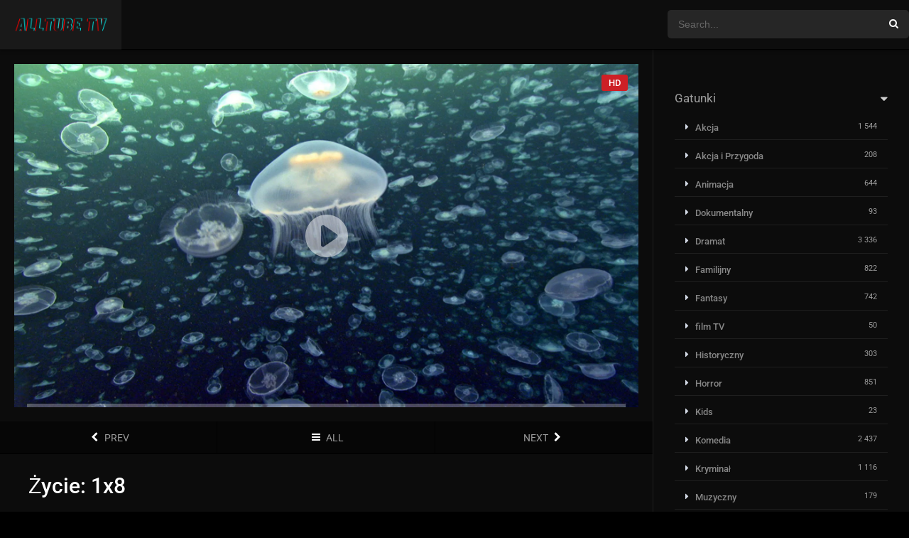

--- FILE ---
content_type: text/html; charset=UTF-8
request_url: https://alltube-tv.pl/odcinek/zycie-s1e8/
body_size: 5563
content:
<!DOCTYPE html><html lang="pl-PL" prefix="og: https://ogp.me/ns#"><head><meta charset="UTF-8" /><link data-optimized="2" rel="stylesheet" href="https://alltube-tv.pl/wp-content/litespeed/cssjs/75270.css?9c334" /><meta name="apple-mobile-web-app-capable" content="yes"><meta name="apple-mobile-web-app-status-bar-style" content="black"><meta name="mobile-web-app-capable" content="yes"><meta name="viewport" content="width=device-width, initial-scale=1, shrink-to-fit=no"><link rel='shortcut icon' href='https://alltube-tv.pl/wp-content/uploads/2021/03/Alltube-tv.png' type='image/x-icon' /><meta property='og:image' content='https://image.tmdb.org/t/p/w780/1jrQlhM7uDmz7x9o7Mu1f5CPb5s.jpg'/><meta name='robots' content='max-image-preview:large' /><!-- Optymalizacja wyszukiwarek według Rank Math - https://s.rankmath.com/home --><title>Życie: s1e8 Online - Alltube TV</title><meta name="description" content="Spojrzenie na bezkręgowce morskie, w tym kałamarnicę Humboldta, rozgwiazdy i gigantyczne ośmiornice."/><meta name="robots" content="follow, index, max-snippet:-1, max-video-preview:-1, max-image-preview:large"/><link rel="canonical" href="https://alltube-tv.pl/odcinek/zycie-s1e8/" /><meta property="og:locale" content="pl_PL"><meta property="og:type" content="article"><meta property="og:title" content="Życie: s1e8 Online - Alltube TV"><meta property="og:description" content="Spojrzenie na bezkręgowce morskie, w tym kałamarnicę Humboldta, rozgwiazdy i gigantyczne ośmiornice."><meta property="og:url" content="https://alltube-tv.pl/odcinek/zycie-s1e8/"><meta property="og:site_name" content="Alltube TV"><meta name="twitter:card" content="summary_large_image"><meta name="twitter:title" content="Życie: s1e8 Online - Alltube TV"><meta name="twitter:description" content="Spojrzenie na bezkręgowce morskie, w tym kałamarnicę Humboldta, rozgwiazdy i gigantyczne ośmiornice."><script type="application/ld+json" class="rank-math-schema">{"@context":"https://schema.org","@graph":[{"@type":["Person","Organization"],"@id":"https://alltube-tv.pl/#person","name":"admin","logo":{"@type":"ImageObject","url":""},"image":{"@type":"ImageObject","url":""}},{"@type":"WebSite","@id":"https://alltube-tv.pl/#website","url":"https://alltube-tv.pl","name":"admin","publisher":{"@id":"https://alltube-tv.pl/#person"},"inLanguage":"pl-PL"},{"@type":"WebPage","@id":"https://alltube-tv.pl/odcinek/zycie-s1e8/#webpage","url":"https://alltube-tv.pl/odcinek/zycie-s1e8/","name":"\u017bycie: s1e8 Online - Alltube TV","datePublished":"2021-02-19T22:40:24+00:00","dateModified":"2021-02-19T22:40:24+00:00","isPartOf":{"@id":"https://alltube-tv.pl/#website"},"inLanguage":"pl-PL"}]}</script><!-- /Wtyczka Rank Math WordPress SEO --><link rel='dns-prefetch' href='//fonts.googleapis.com' /><link rel="alternate" type="application/rss+xml" title="Alltube TV &raquo; Kanał z wpisami" href="https://alltube-tv.pl/feed/" /><link rel="alternate" type="application/rss+xml" title="Alltube TV &raquo; Kanał z komentarzami" href="https://alltube-tv.pl/comments/feed/" /><link rel="alternate" type="application/rss+xml" title="Alltube TV &raquo; Życie: s1e8 Kanał z komentarzami" href="https://alltube-tv.pl/odcinek/zycie-s1e8/feed/" /><link rel="alternate" title="oEmbed (JSON)" type="application/json+oembed" href="https://alltube-tv.pl/wp-json/oembed/1.0/embed?url=https%3A%2F%2Falltube-tv.pl%2Fodcinek%2Fzycie-s1e8%2F" /><link rel="alternate" title="oEmbed (XML)" type="text/xml+oembed" href="https://alltube-tv.pl/wp-json/oembed/1.0/embed?url=https%3A%2F%2Falltube-tv.pl%2Fodcinek%2Fzycie-s1e8%2F&#038;format=xml" /><script type="text/javascript" src="https://alltube-tv.pl/wp-includes/js/jquery/jquery.min.js?ver=3.7.1" id="jquery-core-js"></script><link rel="https://api.w.org/" href="https://alltube-tv.pl/wp-json/" /><link rel="alternate" title="JSON" type="application/json" href="https://alltube-tv.pl/wp-json/wp/v2/episodes/37813" /><link rel="EditURI" type="application/rsd+xml" title="RSD" href="https://alltube-tv.pl/xmlrpc.php?rsd" /><meta name="generator" content="WordPress 6.9" /><link rel='shortlink' href='https://alltube-tv.pl/?p=37813' /></head><body data-rsssl=1 class="wp-singular episodes-template-default single single-episodes postid-37813 wp-theme-dooplay"><div id="dt_contenedor"><header id="header" class="main"><div class="hbox"><div class="logo"><a href="https://alltube-tv.pl"><img src='https://alltube-tv.pl/wp-content/uploads/2021/03/Alltube-tv.png' alt='Alltube TV'/></a></div><div class="head-main-nav"></div><div class="headitems "><div id="advc-menu" class="search"><form method="get" id="searchform" action="https://alltube-tv.pl"><input type="text" placeholder="Search..." name="s" id="s" value="" autocomplete="off"><button class="search-button" type="submit"><span class="icon-search2"></span></button></form></div><!-- end search --><!-- end dt_user --></div><div class="live-search ltr"></div></div></header><div class="fixheadresp"><header class="responsive"><div class="nav"><a class="aresp nav-resp"></a></div><div class="search"><a class="aresp search-resp"></a></div><div class="logo"> <a href="https://alltube-tv.pl/"><img src='https://alltube-tv.pl/wp-content/uploads/2021/03/Alltube-tv.png' alt='Alltube TV'/></a> </div></header><div class="search_responsive"><form method="get" id="form-search-resp" class="form-resp-ab" action="https://alltube-tv.pl"><input type="text" placeholder="Search..." name="s" id="ms" value="" autocomplete="off"><button type="submit" class="search-button"><span class="icon-search3"></span></button></form><div class="live-search"></div></div><div id="arch-menu" class="menuresp"><div class="menu"></div></div></div><div id="contenedor"><div class="login_box"> <div class="box"> <a id="c_loginbox"><i class="icon-close2"></i></a> <h3>Login to your account</h3> <form method="post" id="dooplay_login_user"> <fieldset class="user"><input type="text" name="log" placeholder="Username"></fieldset> <fieldset class="password"><input type="password" name="pwd" placeholder="Password"></fieldset> <label><input name="rmb" type="checkbox" id="rememberme" value="forever" checked> Remember Me</label> <fieldset class="submit"><input id="dooplay_login_btn" data-btntext="Log in" type="submit" value="Log in"></fieldset> <a class="register" href="https://alltube-tv.pl/blog/?action=sign-in">Register a new account</a> <label><a class="pteks" href="https://alltube-tv.pl/wp-login.php?action=lostpassword">Lost your password?</a></label> <input type="hidden" name="red" value="https://alltube-tv.pl/odcinek/zycie-s1e8/"> <input type="hidden" name="action" value="dooplay_login"> </form> </div></div><!-- Report Content --><div id="moda-report-video-error" class="report_modal hidde"> <div class="box animation-3"> <div class="form"> <h3 id="report-title"><span>What's happening?</span> <a class="close-modal-report"><i class="icon-close"></i></a></h3> <div id="report-response-message"></div> <div class="dooplay-report-form"> <form id="dooplay-report-form"> <fieldset> <label> <input class="report-video-checkbox" type="checkbox" name="problem[]" autocomplete="off" value="labeling"> <span class="title">Labeling problem</span> <span class="text">Wrong title or summary, or episode out of order</span> </label> <label> <input class="report-video-checkbox" type="checkbox" name="problem[]" autocomplete="off" value="video"> <span class="title">Video Problem</span> <span class="text">Blurry, cuts out, or looks strange in some way</span> </label> <label> <input class="report-video-checkbox" type="checkbox" name="problem[]" autocomplete="off" value="audio"> <span class="title">Sound Problem</span> <span class="text">Hard to hear, not matched with video, or missing in some parts</span> </label> <label> <input class="report-video-checkbox" type="checkbox" name="problem[]" autocomplete="off" value="caption"> <span class="title">Subtitles or captions problem</span> <span class="text">Missing, hard to read, not matched with sound, misspellings, or poor translations</span> </label> <label> <input class="report-video-checkbox" type="checkbox" name="problem[]" autocomplete="off" value="buffering"> <span class="title">Buffering or connection problem</span> <span class="text">Frequent rebuffering, playback won't start, or other problem</span> </label> </fieldset> <fieldset id="report-video-message-field"> <textarea name="message" rows="3" placeholder="What is the problem? Please explain.."></textarea> </fieldset> <fieldset id="report-video-email-field"> <input type="email" name="email" placeholder="Email address"> </fieldset> <fieldset id="report-video-button-field"> <input id="report-submit-button" type="submit" value="Send report"> <input type="hidden" name="action" value="dbmovies_inboxes_form"> <input type="hidden" name="type" value="report"> <input type="hidden" name="postid" value="37813"> <input type="hidden" name ="nonce" value="a9cb3d637f"> </fieldset> </form> </div> </div> </div></div><!-- Big Player --><!-- Start Single --><div id="single" class="dtsingle"> <!-- Edit link response Ajax --> <div id="edit_link"></div> <!-- Start Post --> <!-- Views Counter --> <div class="content right"> <!-- Regular Player and Player Options --> <div id='fakeplayer' class='fakeplayer regular'><a id='clickfakeplayer' rel='nofollow' href='https://alltube-tv.pl/link/ogladaj-vod' target='_blank'><div class='playbox'><span class='quality'>HD</span><span class='playbtm'><img src='https://alltube-tv.pl/wp-content/themes/dooplay/assets/img/play.svg'/></span><img class='cover' src='https://image.tmdb.org/t/p/original/1jrQlhM7uDmz7x9o7Mu1f5CPb5s.jpg'/><section><div class='progressbar'></div><div class='controls'><div class='box'><i class='icon-play3'></i><i class='icon-zoom_out_map right'></i><i class='icon-wb_sunny right'></i></div></div></section></div></a></div> <!-- Episodes paginator --><div class='pag_episodes'><div class='item'><a href="https://alltube-tv.pl/odcinek/zycie-s1e7/" title="Życie: s1e7"><i class='icon-chevron-left'></i> <span>PREV</span></a></div><div class='item'><a href="https://alltube-tv.pl/serial/zycie/" title="Życie"><i class='icon-bars'></i> <span>ALL</span></a></div><div class='item'><a href="https://alltube-tv.pl/odcinek/zycie-s1e9/" title="Życie: s1e9"><span>NEXT</span> <i class='icon-chevron-right'></i></a></div></div> <!-- Episode Info --><div id="info" class="sbox"><h1 class="epih1">Życie: 1x8</h1><div itemprop="description" class="wp-content"><h3 class="epih3">Potwory z Głębin</h3><p>Spojrzenie na bezkręgowce morskie, w tym kałamarnicę Humboldta, rozgwiazdy i gigantyczne ośmiornice.</p><div id='dt_galery' class='galeria'><div class='g-item'><a href='https://image.tmdb.org/t/p/original/1jrQlhM7uDmz7x9o7Mu1f5CPb5s.jpg' title='Życie: s1e8'><img src='https://image.tmdb.org/t/p/w300/1jrQlhM7uDmz7x9o7Mu1f5CPb5s.jpg' alt='Życie: s1e8'></a></div></div></div><span class="date">Nov. 29, 2009</span></div> <!-- Episode Social Links --><div class='sbox'><div class='dt_social_single'><span>Shared<b id='social_count'>0</b></span><a data-id='37813' rel='nofollow' href='javascript: void(0);' onclick='window.open("https://facebook.com/sharer.php?u=https://alltube-tv.pl/odcinek/zycie-s1e8/","facebook","toolbar=0, status=0, width=650, height=450")' class='facebook dt_social'><i class='icon-facebook'></i> <b>Facebook</b></a><a data-id='37813' rel='nofollow' href='javascript: void(0);' onclick='window.open("https://twitter.com/intent/tweet?text=Życie: s1e8&url=https://alltube-tv.pl/odcinek/zycie-s1e8/","twitter","toolbar=0, status=0, width=650, height=450")' data-rurl='https://alltube-tv.pl/odcinek/zycie-s1e8/' class='twitter dt_social'><i class='icon-twitter'></i> <b>Twitter</b></a><a data-id='37813' rel='nofollow' href='javascript: void(0);' onclick='window.open("https://pinterest.com/pin/create/button/?url=https://alltube-tv.pl/odcinek/zycie-s1e8/&media=https://image.tmdb.org/t/p/w500/1jrQlhM7uDmz7x9o7Mu1f5CPb5s.jpg&description=Życie: s1e8","pinterest","toolbar=0, status=0, width=650, height=450")' class='pinterest dt_social'><i class='icon-pinterest-p'></i></a><a data-id='37813' rel='nofollow' href='whatsapp://send?text=Życie: s1e8%20-%20https://alltube-tv.pl/odcinek/zycie-s1e8/' class='whatsapp dt_social'><i class='icon-whatsapp'></i></a></div></div> <!-- Single Post Ad --> <!-- Episode Links --><div class="box_links"> </div> <!-- Season Episodes List --><div class="sbox"><div id='serie_contenido' style='padding-top:0'><div id='seasons'><div class='se-c'><div class='se-a' style='display:block'><ul class='episodios'><li class='mark-1'><div class='imagen'><img src='https://image.tmdb.org/t/p/w154/oHSrjIx696mmhhzD2alSjd9YVk3.jpg'></div><div class='numerando'>1 - 1</div><div class='episodiotitle'><a href='https://alltube-tv.pl/odcinek/zycie-s1e1/'>Trudy Życia</a> <span class='date'>Oct. 11, 2009</span></div></li><li class='mark-2'><div class='imagen'><img src='https://image.tmdb.org/t/p/w154/6klTuxddphlNgq0Tgn4cKYEdCRC.jpg'></div><div class='numerando'>1 - 2</div><div class='episodiotitle'><a href='https://alltube-tv.pl/odcinek/zycie-s1e2/'>Gady i Płazy</a> <span class='date'>Oct. 18, 2009</span></div></li><li class='mark-3'><div class='imagen'><img src='https://image.tmdb.org/t/p/w154/ysmzLQioVHsAiM8vLJlDRbmqjVP.jpg'></div><div class='numerando'>1 - 3</div><div class='episodiotitle'><a href='https://alltube-tv.pl/odcinek/zycie-s1e3/'>Ssaki</a> <span class='date'>Oct. 25, 2009</span></div></li><li class='mark-4'><div class='imagen'><img src='https://image.tmdb.org/t/p/w154/WgKP9rob3F8B5borxa9I6gotAx.jpg'></div><div class='numerando'>1 - 4</div><div class='episodiotitle'><a href='https://alltube-tv.pl/odcinek/zycie-s1e4/'>Ryby</a> <span class='date'>Nov. 01, 2009</span></div></li><li class='mark-5'><div class='imagen'><img src='https://image.tmdb.org/t/p/w154/gWASS9aOAa16gKLopGlINwM2D2g.jpg'></div><div class='numerando'>1 - 5</div><div class='episodiotitle'><a href='https://alltube-tv.pl/odcinek/zycie-s1e5/'>Ptaki</a> <span class='date'>Nov. 08, 2009</span></div></li><li class='mark-6'><div class='imagen'><img src='https://image.tmdb.org/t/p/w154/jxPyMs3sl8PMG2a6aE3SDHKRQ8p.jpg'></div><div class='numerando'>1 - 6</div><div class='episodiotitle'><a href='https://alltube-tv.pl/odcinek/zycie-s1e6/'>Owady</a> <span class='date'>Nov. 15, 2009</span></div></li><li class='mark-7'><div class='imagen'><img src='https://image.tmdb.org/t/p/w154/gGAFnjEo0OYCzclJzNIdxL5KlG.jpg'></div><div class='numerando'>1 - 7</div><div class='episodiotitle'><a href='https://alltube-tv.pl/odcinek/zycie-s1e7/'>Myśliwy i Ofiary</a> <span class='date'>Nov. 21, 2009</span></div></li><li class='mark-8'><div class='imagen'><img src='https://image.tmdb.org/t/p/w154/1jrQlhM7uDmz7x9o7Mu1f5CPb5s.jpg'></div><div class='numerando'>1 - 8</div><div class='episodiotitle'><a href='https://alltube-tv.pl/odcinek/zycie-s1e8/'>Potwory z Głębin</a> <span class='date'>Nov. 29, 2009</span></div></li><li class='mark-9'><div class='imagen'><img src='https://image.tmdb.org/t/p/w154/xI6oS2gdmvxqXZIMVoVjW3DRkO9.jpg'></div><div class='numerando'>1 - 9</div><div class='episodiotitle'><a href='https://alltube-tv.pl/odcinek/zycie-s1e9/'>Rośliny</a> <span class='date'>Dec. 06, 2009</span></div></li><li class='mark-10'><div class='imagen'><img src='https://image.tmdb.org/t/p/w154/5jZYwogFhXvKeLELoArQ0L0Dkm3.jpg'></div><div class='numerando'>1 - 10</div><div class='episodiotitle'><a href='https://alltube-tv.pl/odcinek/zycie-s1e10/'>Naczelne</a> <span class='date'>Dec. 13, 2009</span></div></li></ul></div></div></div></div></div> <!-- Episode comments --></div> <!-- End Post--> <!-- Episode Sidebar --> <div class="sidebar right scrolling"><aside id="custom_html-4" class="widget_text widget widget_custom_html"><div class="textwidget custom-html-widget"></div></aside><div class="dt_mainmeta"><nav class="genres"><h2 class="widget-title">Gatunki</h2><ul class="genres falsescroll"><li class="cat-item cat-item-29"><a href="https://alltube-tv.pl/gatunek/akcja/">Akcja</a> <i>1&nbsp;544</i></li><li class="cat-item cat-item-34978"><a href="https://alltube-tv.pl/gatunek/akcja-i-przygoda/">Akcja i Przygoda</a> <i>208</i></li><li class="cat-item cat-item-87"><a href="https://alltube-tv.pl/gatunek/animacja/">Animacja</a> <i>644</i></li><li class="cat-item cat-item-739"><a href="https://alltube-tv.pl/gatunek/dokumentalny/">Dokumentalny</a> <i>93</i></li><li class="cat-item cat-item-45"><a href="https://alltube-tv.pl/gatunek/dramat/">Dramat</a> <i>3&nbsp;336</i></li><li class="cat-item cat-item-74"><a href="https://alltube-tv.pl/gatunek/familijny/">Familijny</a> <i>822</i></li><li class="cat-item cat-item-75"><a href="https://alltube-tv.pl/gatunek/fantasy/">Fantasy</a> <i>742</i></li><li class="cat-item cat-item-469"><a href="https://alltube-tv.pl/gatunek/film-tv/">film TV</a> <i>50</i></li><li class="cat-item cat-item-229"><a href="https://alltube-tv.pl/gatunek/historyczny/">Historyczny</a> <i>303</i></li><li class="cat-item cat-item-56"><a href="https://alltube-tv.pl/gatunek/horror/">Horror</a> <i>851</i></li><li class="cat-item cat-item-35067"><a href="https://alltube-tv.pl/gatunek/kids/">Kids</a> <i>23</i></li><li class="cat-item cat-item-30"><a href="https://alltube-tv.pl/gatunek/komedia/">Komedia</a> <i>2&nbsp;437</i></li><li class="cat-item cat-item-101"><a href="https://alltube-tv.pl/gatunek/kryminal/">Kryminał</a> <i>1&nbsp;116</i></li><li class="cat-item cat-item-268"><a href="https://alltube-tv.pl/gatunek/muzyczny/">Muzyczny</a> <i>179</i></li><li class="cat-item cat-item-35731"><a href="https://alltube-tv.pl/gatunek/news/">News</a> <i>2</i></li><li class="cat-item cat-item-43"><a href="https://alltube-tv.pl/gatunek/przygodowy/">Przygodowy</a> <i>1&nbsp;143</i></li><li class="cat-item cat-item-35153"><a href="https://alltube-tv.pl/gatunek/reality/">Reality</a> <i>7</i></li><li class="cat-item cat-item-137"><a href="https://alltube-tv.pl/gatunek/romans/">Romans</a> <i>1&nbsp;051</i></li><li class="cat-item cat-item-242"><a href="https://alltube-tv.pl/gatunek/sci-fi/">Sci-Fi</a> <i>804</i></li><li class="cat-item cat-item-34954"><a href="https://alltube-tv.pl/gatunek/sci-fi-fantasy/">Sci-Fi &amp; Fantasy</a> <i>248</i></li><li class="cat-item cat-item-35186"><a href="https://alltube-tv.pl/gatunek/soap/">Soap</a> <i>5</i></li><li class="cat-item cat-item-102"><a href="https://alltube-tv.pl/gatunek/tajemnica/">Tajemnica</a> <i>723</i></li><li class="cat-item cat-item-35730"><a href="https://alltube-tv.pl/gatunek/talk/">Talk</a> <i>2</i></li><li class="cat-item cat-item-57"><a href="https://alltube-tv.pl/gatunek/thriller/">Thriller</a> <i>1&nbsp;812</i></li><li class="cat-item cat-item-35334"><a href="https://alltube-tv.pl/gatunek/war-politics/">War &amp; Politics</a> <i>16</i></li><li class="cat-item cat-item-921"><a href="https://alltube-tv.pl/gatunek/western/">Western</a> <i>101</i></li><li class="cat-item cat-item-44"><a href="https://alltube-tv.pl/gatunek/wojenny/">Wojenny</a> <i>203</i></li></ul></nav></div></div> <!-- End Sidebar --></div><!-- End Single --></div><footer class="main"><div class="fbox"><div class="fcmpbox"><div class="copy">© 2021 Wszelkie prawa zastrzeżone. Alltube Tv - Najlepsze Darmowe Filmy i Seriale Online - Legalna Wyszukiwarka Polskich i Zagranicznych Filmów</div><span class="top-page"><a id="top-page"><i class="icon-angle-up"></i></a></span></div></div></footer></div><script type="speculationrules">{"prefetch":[{"source":"document","where":{"and":[{"href_matches":"/*"},{"not":{"href_matches":["/wp-*.php","/wp-admin/*","/wp-content/uploads/*","/wp-content/*","/wp-content/plugins/*","/wp-content/themes/dooplay/*","/*\\?(.+)"]}},{"not":{"selector_matches":"a[rel~=\"nofollow\"]"}},{"not":{"selector_matches":".no-prefetch, .no-prefetch a"}}]},"eagerness":"conservative"}]}</script><script src='https://stats.wp.com/e-202605.js' defer></script><div id="oscuridad"></div><div id="blueimp-gallery" class="blueimp-gallery"> <div class="slides"></div> <h3 class="title"></h3> <a class="prev">&lsaquo;</a> <a class="next">&rsaquo;</a> <a class="close">&times;</a> <a class="play-pause"></a> <ol class="indicator"></ol></div><script data-optimized="1" src="https://alltube-tv.pl/wp-content/litespeed/cssjs/beafeabbe94e8531b45a00141f522b29.js?173e0"></script><script defer src="https://static.cloudflareinsights.com/beacon.min.js/vcd15cbe7772f49c399c6a5babf22c1241717689176015" integrity="sha512-ZpsOmlRQV6y907TI0dKBHq9Md29nnaEIPlkf84rnaERnq6zvWvPUqr2ft8M1aS28oN72PdrCzSjY4U6VaAw1EQ==" data-cf-beacon='{"version":"2024.11.0","token":"433d55bfcb7546aab1e46967d8fe2c8f","r":1,"server_timing":{"name":{"cfCacheStatus":true,"cfEdge":true,"cfExtPri":true,"cfL4":true,"cfOrigin":true,"cfSpeedBrain":true},"location_startswith":null}}' crossorigin="anonymous"></script>
</body>
<!-- Page uncached by LiteSpeed Cache 3.6.4 on 2026-01-26 00:35:08 -->